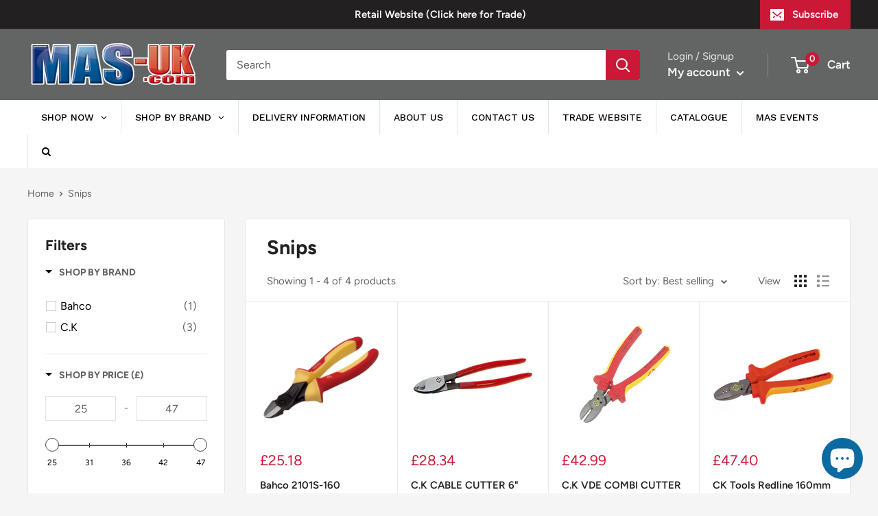

--- FILE ---
content_type: text/javascript; charset=utf-8
request_url: https://services.mybcapps.com/bc-sf-filter/filter?t=1769490293980&_=pf&shop=moreton-alarms-retail.myshopify.com&page=1&limit=36&sort=best-selling&display=grid&collection_scope=270869594292&tag=&product_available=false&variant_available=false&build_filter_tree=true&check_cache=true&callback=BoostPFSFilterCallback&event_type=init
body_size: 3221
content:
/**/ typeof BoostPFSFilterCallback === 'function' && BoostPFSFilterCallback({"total_product":4,"total_collection":0,"total_page":0,"from_cache":false,"products":[{"body_html":" The cutting radius progresses along the progressive edges allows you to cut hard material like piano wire close to the joint and soft materials like copper and plastic insulated wire at the tip. The screw joint provides excellent running and accurate alignment of the cutting edges and round shaped jaws give improved accessibility in confined spaces. The plier handles are made from a 2-component combination, thermoplastic surface on tough polypropylene which gives superior grip. Both handles are also insulated to 1000V and conform to CEI/IEC900, EN60900, VDE0680 specifications. Also, there is a reduced distance from the joint to the centre of the cutting edges gives increased leverage and cutting capacity. These pliers are the optimum size for general workings. FEATURES Insulated side cutting pliers For work on live equipment up to 1000 volts Black oxidized and anti-corrosion treated finish High performance alloy steel Induction hardened cutting edges Plastic injected handles One cutter suitable for hard and soft wire with the progressive jaw edge SPECIFICATION ISO 5749, IEC 60900 Weight: 162g Size: 160mm Diameter A: 160mm Diameter B: 18mm Diameter C: 21.5mm Diameter D: 10mm Diameter E: 2mm Diameter F: 1.5mm Diameter G: 18mm ","skus":["BAH2101S-160"],"available":false,"created_at":"2024-11-29T12:31:12Z","review_count":0,"variants":[{"merged_options":["title:Default Title"],"inventory_quantity":0,"image":null,"inventory_quantities":{},"original_merged_options":["title:Default Title"],"compare_at_price":null,"inventory_management":"shopify","available":false,"weight":0,"title":"Default Title","inventory_policy":"deny","weight_unit":"lb","price":"25.18","available_locations":[],"locations":["all:Moreton Alarm Supplies Unit 1","outstock:Moreton Alarm Supplies Unit 1"],"id":43745167835316,"sku":"BAH2101S-160","barcode":""}],"media":[],"title":"Bahco 2101S-160 Insulated VDE Side Cutting Pliers 160mm","price_min":25.18,"images_info":[{"src":"https://cdn.shopify.com/s/files/1/0550/2658/1684/files/bahco-2101s-160-2101s-insulated-side-cutting-pliers-160mm-bah2101s160_7314150106608_01c_MP.webp?v=1732883230","width":800,"alt":null,"id":31018845438132,"position":1,"height":600}],"review_ratings":0,"template_suffix":"","updated_at":"2025-07-31T08:54:01Z","collections":[{"template_suffix":null,"handle":"new-collection","id":262520799412,"sort_value":"3r","title":"New products"},{"template_suffix":null,"handle":"best-selling-collection","id":262520832180,"sort_value":"7k","title":"Best selling products"},{"template_suffix":"","handle":"snips","id":270869594292,"sort_value":"00b","title":"Snips"},{"template_suffix":"","handle":"sale","id":262683394228,"sort_value":"0j90005","title":"SALE PRODUCTS"}],"vendor":"Bahco","percent_sale_min":0,"best_selling_rank":999999,"html":{"theme_id":0,"value":""},"id":7894166569140,"published_at":"2024-11-29T12:31:12Z","images":{"1":"https://cdn.shopify.com/s/files/1/0550/2658/1684/files/bahco-2101s-160-2101s-insulated-side-cutting-pliers-160mm-bah2101s160_7314150106608_01c_MP.webp?v=1732883230"},"options_with_values":[{"original_name":"title","values":[{"image":null,"title":"Default Title"}],"name":"title","label":"Title","position":1}],"handle":"bahco-2101s-160-insulated-vde-side-cutting-pliers-160mm","compare_at_price_min":null,"barcodes":[],"tags":["Bahco","clearance","Side Cutters","Snips"],"published_scope":"web","metafields":[],"product_type":"","locations":["all:Moreton Alarm Supplies Unit 1","outstock:Moreton Alarm Supplies Unit 1"],"available_locations":[],"position":null,"compare_at_price_max":null,"product_category":"Cutters","price_max":25.18},{"body_html":"Induction-hardened, drop-forged carbon steel with specially profiled razor-sharp cutting edges. 2 x cutting positions. For cutting and stripping a variety of cables, including aluminium, copper and plastic-sheathed. Cuts Up To Up to 9mm Multi-Material Shear Cut Drop-Forged &amp; Hardened Carbon Steel Jaws PVC Easy-Grip Handle ","skus":["t3963"],"available":true,"created_at":"2021-06-26T11:05:58Z","review_count":0,"variants":[{"merged_options":["title:Default Title"],"inventory_quantity":3,"image":null,"inventory_quantities":{"61634150580":3,"Moreton Alarm Supplies Unit 1":3},"original_merged_options":["title:Default Title"],"compare_at_price":null,"inventory_management":"shopify","available":true,"weight":0,"title":"Default Title","inventory_policy":"continue","weight_unit":"lb","price":"28.34","available_locations":[61634150580],"locations":["all:Moreton Alarm Supplies Unit 1","instock:Moreton Alarm Supplies Unit 1"],"id":40056518475956,"sku":"t3963","barcode":""}],"media":[],"title":"C.K CABLE CUTTER 6\"","price_min":28.34,"images_info":[{"src":"https://cdn.shopify.com/s/files/1/0550/2658/1684/products/ae235_4.jpg?v=1624705560","width":330,"alt":null,"id":21770291675316,"position":1,"height":330}],"review_ratings":0,"template_suffix":"","updated_at":"2025-09-26T10:24:18Z","collections":[{"template_suffix":"","handle":"tools","id":262443401396,"sort_value":"a","title":"TOOLS"},{"template_suffix":null,"handle":"new-collection","id":262520799412,"sort_value":"da","title":"New products"},{"template_suffix":"","handle":"c-k","id":269157826740,"sort_value":"3","title":"C.K"},{"template_suffix":null,"handle":"best-selling-collection","id":262520832180,"sort_value":"fc","title":"Best selling products"},{"template_suffix":"","handle":"snips","id":270869594292,"sort_value":"0c","title":"Snips"},{"template_suffix":"","handle":"all-stock","id":271790997684,"sort_value":"ev","title":"All Stock"}],"vendor":"C.K","percent_sale_min":0,"best_selling_rank":999999,"html":{"theme_id":0,"value":""},"id":6724693950644,"published_at":"2021-06-26T11:05:59Z","rio_ratings":[],"images":{"1":"https://cdn.shopify.com/s/files/1/0550/2658/1684/products/ae235_4.jpg?v=1624705560"},"options_with_values":[{"original_name":"title","values":[{"image":null,"title":"Default Title"}],"name":"title","label":"Title","position":1}],"handle":"c-k-cable-cutter-6","compare_at_price_min":null,"barcodes":[],"tags":["Snips","tools"],"published_scope":"web","metafields":[],"product_type":"","locations":["all:Moreton Alarm Supplies Unit 1","instock:Moreton Alarm Supplies Unit 1"],"available_locations":[61634150580],"position":null,"compare_at_price_max":null,"product_category":null,"price_max":28.34},{"body_html":" Professional electricians side cutter for quick and easy, damage-free wire stripping. Doubles back wire quickly and easily. With wire stripping notches, wire bending anvil and 3.5mm patress and 4.0mm conduit cover screw shears. Cuts screws to length without damaging threads. Precision-ground cutting edges for ultimate performance. Cuts Up To Up to 12mm Wire Bevel Cut Induction-Hardened Carbon Steel Jaws Polypropylene Ergonomic Handle Tested to 10,000V, Rated to 1000V AC ","skus":["t39071"],"available":true,"created_at":"2021-06-26T12:02:09+01:00","review_count":0,"variants":[{"merged_options":["title:Default Title"],"inventory_quantity":5,"image":null,"inventory_quantities":{"61634150580":5,"Moreton Alarm Supplies Unit 1":5},"original_merged_options":["title:Default Title"],"compare_at_price":null,"inventory_management":"shopify","fulfillment_service":"manual","available":true,"weight":0,"title":"Default Title","inventory_policy":"continue","weight_unit":"lb","price":"42.99","available_locations":[61634150580],"locations":["all:Moreton Alarm Supplies Unit 1","instock:Moreton Alarm Supplies Unit 1"],"id":40056492130484,"sku":"t39071","barcode":""}],"media":[],"title":"C.K VDE COMBI CUTTER 7\"","price_min":42.99,"images_info":[{"src":"https://cdn.shopify.com/s/files/1/0550/2658/1684/products/ae235_3.jpg?v=1624705331","width":330,"alt":null,"id":29413646434484,"position":1,"height":330}],"review_ratings":0,"template_suffix":"","updated_at":"2024-11-20T08:08:58+00:00","collections":[{"template_suffix":"","handle":"tools","id":262443401396,"sort_value":"ab","title":"TOOLS"},{"template_suffix":null,"handle":"new-collection","id":262520799412,"sort_value":"dc","title":"New products"},{"template_suffix":"","handle":"c-k","id":269157826740,"sort_value":"3a","title":"C.K"},{"template_suffix":null,"handle":"best-selling-collection","id":262520832180,"sort_value":"fd","title":"Best selling products"},{"template_suffix":"","handle":"snips","id":270869594292,"sort_value":"0p","title":"Snips"},{"template_suffix":"","handle":"all-stock","id":271790997684,"sort_value":"ex","title":"All Stock"}],"vendor":"C.K","percent_sale_min":0,"best_selling_rank":999999,"html":{"theme_id":0,"value":""},"id":6724693131444,"published_at":"2021-06-26T12:02:10+01:00","rio_ratings":[],"images":{"1":"https://cdn.shopify.com/s/files/1/0550/2658/1684/products/ae235_3.jpg?v=1624705331"},"options_with_values":[{"original_name":"title","values":[{"image":null,"title":"Default Title"}],"name":"title","label":"Title","position":1}],"handle":"c-k-vde-combi-cutter-7","compare_at_price_min":null,"barcodes":[],"tags":["Snips","tools"],"published_scope":"web","metafields":[],"product_type":"","locations":["all:Moreton Alarm Supplies Unit 1","instock:Moreton Alarm Supplies Unit 1"],"available_locations":[61634150580],"position":null,"compare_at_price_max":null,"product_category":null,"price_max":42.99},{"body_html":" CK Tools 431009 Redline VDE CombiCutter-2 with Wire stripping notches for effortless &amp; damage free stripping of 1.5mm2 &amp; 2.5mm2 wire. Pattress screw shear for damage free cutting of 3.5mm pattress screws. Fully VDE Approved individually tested to 10,000volts for safe live working up to 1000volts. ","skus":["431009"],"available":true,"created_at":"2021-06-26T11:58:31+01:00","review_count":0,"variants":[{"merged_options":["title:Default Title"],"inventory_quantity":5,"image":null,"inventory_quantities":{"61634150580":5,"Moreton Alarm Supplies Unit 1":5},"original_merged_options":["title:Default Title"],"compare_at_price":null,"inventory_management":"shopify","fulfillment_service":"manual","available":true,"weight":0,"title":"Default Title","inventory_policy":"continue","weight_unit":"lb","price":"47.40","available_locations":[61634150580],"locations":["all:Moreton Alarm Supplies Unit 1","instock:Moreton Alarm Supplies Unit 1"],"id":40056486363316,"sku":"431009","barcode":""}],"media":[],"title":"CK Tools Redline 160mm VDE CombiCutter-2 Side Cutters","price_min":47.4,"images_info":[{"src":"https://cdn.shopify.com/s/files/1/0550/2658/1684/products/thumbnail_jl0K1uif8EbQgGYH0ryrNORfj3wZtpPNwLFxTJ49.jpg?v=1624705112","width":500,"alt":null,"id":29413638635700,"position":1,"height":500}],"review_ratings":0,"template_suffix":"","updated_at":"2024-11-21T22:18:06+00:00","collections":[{"template_suffix":"","handle":"tools","id":262443401396,"sort_value":"ai","title":"TOOLS"},{"template_suffix":null,"handle":"new-collection","id":262520799412,"sort_value":"dd","title":"New products"},{"template_suffix":"","handle":"c-k","id":269157826740,"sort_value":"3k","title":"C.K"},{"template_suffix":null,"handle":"best-selling-collection","id":262520832180,"sort_value":"fe","title":"Best selling products"},{"template_suffix":"","handle":"snips","id":270869594292,"sort_value":"1","title":"Snips"},{"template_suffix":"","handle":"all-stock","id":271790997684,"sort_value":"ey","title":"All Stock"}],"vendor":"C.K","percent_sale_min":0,"best_selling_rank":999999,"html":{"theme_id":0,"value":""},"id":6724691624116,"published_at":"2021-06-26T11:58:32+01:00","rio_ratings":[],"images":{"1":"https://cdn.shopify.com/s/files/1/0550/2658/1684/products/thumbnail_jl0K1uif8EbQgGYH0ryrNORfj3wZtpPNwLFxTJ49.jpg?v=1624705112"},"options_with_values":[{"original_name":"title","values":[{"image":null,"title":"Default Title"}],"name":"title","label":"Title","position":1}],"handle":"ck-tools-redline-160mm-vde-combicutter-2-side-cutters","compare_at_price_min":null,"barcodes":[],"tags":["Snips","tools"],"published_scope":"web","metafields":[],"product_type":"","locations":["all:Moreton Alarm Supplies Unit 1","instock:Moreton Alarm Supplies Unit 1"],"available_locations":[61634150580],"position":null,"compare_at_price_max":null,"product_category":null,"price_max":47.4}],"event_type":"init","filter":{"options":[{"filterType":"vendor","label":"Shop by brand","tooltip":null,"filterOptionId":"pf_v_shop_by_brand","position":0,"selectType":"multiple","status":"active","valueType":"all","displayType":"list","manualValues":null,"removeTextFilterValues":"","replaceTextFilterValues":null,"excludedValues":[],"values":[{"key":"C.K","doc_count":3},{"key":"Bahco","doc_count":1}]},{"filterType":"product_type","label":"Shop by Product Type","tooltip":null,"filterOptionId":"pf_pt_shop_by_product_type","position":1,"selectType":"multiple","status":"active","valueType":"all","displayType":"list","manualValues":null,"removeTextFilterValues":"","replaceTextFilterValues":null,"excludedValues":[],"values":[]},{"filterType":"price","label":"Shop by Price","tooltip":null,"filterOptionId":"pf_p_shop_by_price","position":2,"status":"active","displayType":"range","sliderRange":4,"sliderStep":1,"hideTextBoxes":false,"manualValues":null,"values":{"max":47.4,"min":25.18}}],"filterId":"zDwdkVvAw"},"bundles":[],"meta":{"rid":"4e4bc2ce-4c31-493c-8de6-80d32a6c17a7","currency":"GBP","money_format_with_currency":"£{{amount}} GBP","money_format":"£{{amount}}","affected_by_merchandising":false,"affected_by_performance_ranking":false,"affected_by_search_personalization":false}});

--- FILE ---
content_type: text/javascript
request_url: https://www.mas-uk.com/cdn/shop/t/2/assets/custom.js?v=90373254691674712701615382546
body_size: -656
content:
//# sourceMappingURL=/cdn/shop/t/2/assets/custom.js.map?v=90373254691674712701615382546
